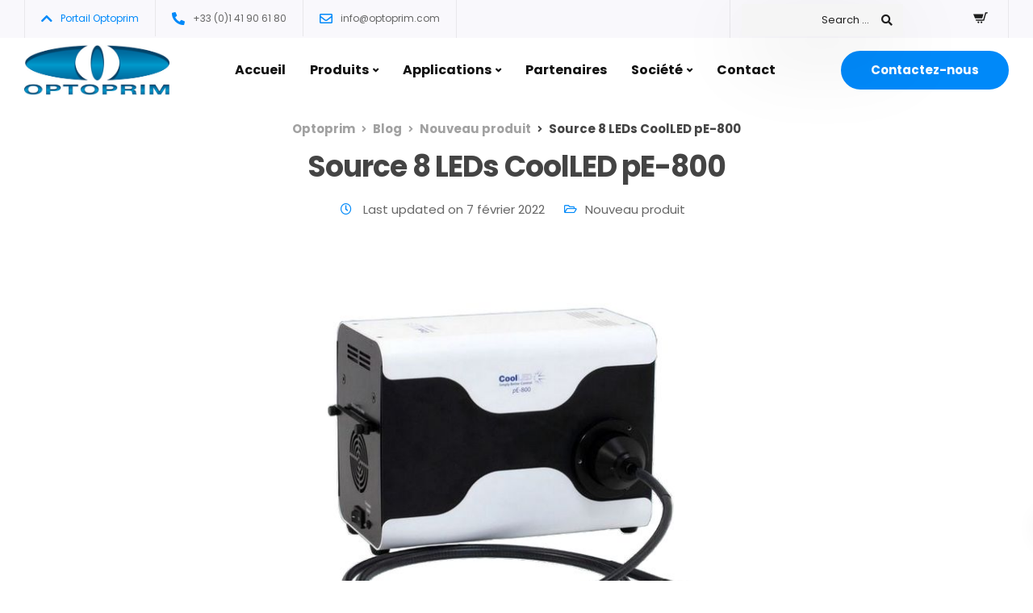

--- FILE ---
content_type: text/css
request_url: https://optoprim-microscopie.com/wp-content/themes/ekko-child/style.css?ver=877
body_size: 3535
content:
/*
Theme Name: Ekko Child
Template: ekko
Theme URI: http://www.ekko-wp.com
Author: Key-Design
Author URI: http://themeforest.net/user/Key-Design
Description: Flexible Multi-Purpose Responsive WordPress Theme
Version: 1.0
Tags: one-column, two-columns, three-columns, four-columns, left-sidebar, right-sidebar, custom-menu, featured-images, flexible-header, post-formats, sticky-post, translation-ready


/* Global */
.displayNone{
  display: none;
}

/* QUICKFIX */
.loading-effect.fade-in {
  opacity: 1 !important;
  transition: 0.7s opacity !important;
}

/* TOPBAR -------------------------------------------------------------------------------------------------------------------------------------------------- */
  body .topbar-opening-hours{
    padding-right: 20px !important;
  }
  body .topbar-email a{
    padding-right: 0 !important;
    margin-right: 0 !important;
  }
  body .topbar-search-container{
    opacity: 1;
    visibility: visible;
    background: none;
    padding: 0;
  }
  body .topbar-search-container .search-form .search-field{
    color:#222 !important;
    text-align: right;
    padding-right: 38px;
    height: 40px;
    line-height: 40px;
    border-radius: 0;
  }
  body .topbar-search-container .search-form .search-field::placeholder{
    color:#222 !important;
  }
  body .topbar-search-container .search-form .search-field:hover,
  body .topbar-search-container .search-form .search-field:focus{
    border-bottom:solid 2px #0089f9;
  }
  body .keydesign-cart ul.cart_list li a.kd_checkout_btn:hover{
    background-color: #fc9e1b !important;
    border-color: #fc9e1b !important;
    color:#fff !important;
  }
  .fa.toggle-search {
   /*z-index: 0 !important;*/
   margin-bottom: 5px;
  }
  .topbar-search-container {
    box-shadow: 0 25px 98px 0 rgba(0,0,0,0.1);
    position: relative !important;
    background-color: #fff;
    padding: 10px;
    border-radius: 3px;
    z-index: 10;
    right: 0;
    top: 0;
    padding-top: 36px;
    opacity: 0;
    visibility: hidden;
    -webkit-transition: 0.25s ease-in-out;
    -moz-transition: 0.25s ease-in-out;
    -o-transition: 0.25s ease-in-out;
    transition: 0.25s ease-in-out;
  }
  /* Extra Content - Cart Whishlist etc */
  body .tb-border-design .topbar-extra-content{
    padding-left: 14px;
    padding-right: 20px;
  }
  body .tb-border-design .topbar-extra-content .topbar-lang-switcher{
    display: none !important
  }
  .topbar-phone, .topbar-email, .topbar-opening-hours {
    font-size: 12px !important;
  }

/* ----------------------------------------------------------------------------------------------------------------------------------------------------------------- */
/* HEADER ------------------------------------------------------------------------------------------------------------------------------------------------- */
/* ----------------------------------------------------------------------------------------------------------------------------------------------------------------- */
  /* Menu principal */
  #main-menu .navbar-nav .menu-item a{
    color:#121212 !important;
    font-size: 16px;
  }
  #main-menu .navbar-nav .menu-item .dropdown-menu a{
    font-size: 15px;
    font-weight: 500;
  }
  #main-menu .navbar-nav .menu-item .dropdown-menu .dropdown-menu li,
  #main-menu .navbar-nav .menu-item .dropdown-menu .dropdown-menu li a{
    font-family: 'Poppins';
    font-size: 14px;
    font-weight: 400;
  }
  /* panier */
  body .keydesign-cart ul.cart_list li a.kd_checkout_btn,
  body .keydesign-cart ul.cart_list li a.kd_cart_btn{
    width: calc(50% - 10px);
  }


/* ----------------------------------------------------------------------------------------------------------------------------------------------------------------- */
/* FOOTER ------------------------------------------------------------------------------------------------------------------------------------------------- */
/* ----------------------------------------------------------------------------------------------------------------------------------------------------------------- */
  #footer .footer-bar .footer-socials-bar{
    display: none
  }
  #footer .footer-bar .footer-nav-menu{
    float: none;
    width: 100%;
    text-align: center;
  }





/* ----------------------------------------------------------------------------------------------------------------------------------------------------------------- */
/* Global ------------------------------------------------------------------------------------------------------------------------------------------------- */
/* ----------------------------------------------------------------------------------------------------------------------------------------------------------------- */
  /* Headers */
    .woocommerce-page .blog-header.entry-header,
    .woocommerce-page .blog-header.entry-header.with-topbar{
      padding-bottom: 60px;
    }
  /* Wraps */
    .container{
      min-width: 0;
    }
  /* Titre style bouton bleu */
    .op_titre_bloc_bleu p,
    body.single-product .upsells.products > h2,
    body.single-product .related.products > h2{
      display: inline-block;
      color: #fff;
      font-weight: 600;
      background-color: #0089f9;
      padding: 8px 36px 7px;
      height: auto;
      width: auto;
      border-radius: 7px;
    }
  /* Woocommerce messages */
    body .woocommerce-error,
    body .woocommerce-info,
    body .woocommerce-message {
      margin: 15px 0 10px!important;
    }
    .mb0{ margin-bottom:0px; }
    .mb10{margin-bottom:10px;}
    .mb20{margin-bottom:20px;}
    .mb30{margin-bottom:30px;}
    .mb40{margin-bottom:40px;}
    .mb50{margin-bottom:50px;}
    .mb60{margin-bottom:60px;}
    .mb70{margin-bottom:70px;}
    .mb80{margin-bottom:80px;}
    .mb90{margin-bottom:90px;}
    .w100{width:100%;}
    .tac{text-align:center}



/* ----------------------------------------------------------------------------------------------------------------------------------------------------------------- */
/* Shop page ------------------------------------------------------------------------------------------------------------------------------------------------- */
/* ----------------------------------------------------------------------------------------------------------------------------------------------------------------- */
  body.woocommerce ul.products li.product a img{
    width: auto;
    height: 200px;
    margin: 0 auto;
  }
  ul.products li.product .add_to_cart_button,
  .post-type-archive-product ul.products li.product .tinvwl_add_to_wishlist_button{
    bottom: 21px !important;
    left: 30px !important;
    right: auto !important;
    text-align: left !important;
  }
  ul.products li.product .tinvwl_add_to_wishlist_button{
    position: absolute;
    border: none;
    width: auto;
    padding: 0!important;
    text-align: left;
    margin: 0;
    line-height: 1;
    min-width: auto;
    font-weight: 600;
    font-size: inherit;
    min-height: auto;
    height: auto;
    -webkit-transition-duration: 250ms!important;
    transition-duration: 250ms!important;
    -webkit-transition-timing-function: cubic-bezier(0.7,.050,.55,.9)!important;
    transition-timing-function: cubic-bezier(0.7,.050,.55,.9)!important;
    opacity: 0;
    margin: 0;
    /* Quickfix */
    position: absolute;
    bottom: 16px;
  }
  ul.products li.product:hover .tinvwl_add_to_wishlist_button{
    opacity: 1;
    -webkit-transform: translateY(0px);
    -ms-transform: translateY(0px);
    transform: translateY(0px);
    background: none;
    border: none;
    box-shadow: none;
  }
  ul.products li.product .categories{
    display: none;
  }





/* ----------------------------------------------------------------------------------------------------------------------------------------------------------------- */
/* Mon Compte ------------------------------------------------------------------------------------------------------------------------------------------------- */
/* ----------------------------------------------------------------------------------------------------------------------------------------------------------------- */
  /* .woocommerce-checkout #main #single-page, */
  .woocommerce-account #main #single-page,
  .woocommerce-cart #main #single-page{
    padding-top: 20px !important;
  }
  .woocommerce-account .woocommerce-MyAccount-navigation{
    width: 25%;
  }
  .woocommerce-account .woocommerce-MyAccount-content{
    width: 71%;
  }





/* ----------------------------------------------------------------------------------------------------------------------------------------------------------------- */
/* Whishlist ------------------------------------------------------------------------------------------------------------------------------------------------- */
/* ----------------------------------------------------------------------------------------------------------------------------------------------------------------- */
  /* Zonning */
    .tinv-wishlist{
      margin-bottom: 70px;
    }
    .tinv-wishlist .tinvwl-table-manage-list{
      margin-bottom: 45px;
    }
  /* Hide Header (title & shop link) */
    .tinv-wishlist.woocommerce .tinv-header,
    .tinv-wishlist.woocommerce .return-to-shop{
      display: none
    }
  /* Tableau */
    .tinv-wishlist .product-price,
    .tinv-wishlist .product-action,
    .tinv-wishlist .product-cb,
    .tinv-wishlist .product-stock,
    .tinv-wishlist #tinvwl_product_actions,
    .tinv-wishlist .tinvwl-input-group-btn,
    .tinv-wishlist .tinvwl-to-right .tinvwl-button:nth-child(n+2),
    .tinv-wishlist.woocommerce > .navigation-button{
      display: none;
    }
    .tinv-wishlist .product-remove .ftinvwl{
      line-height: 27px;
    }
    .tinv-wishlist table th,
    .tinv-wishlist table td{
      border: 1px solid #e6e6e6 !important;
    }
  /* Bouton recherche */
    .tinv-wishlist.woocommerce .navigation-button li:not(:last-child){
      display: none
    }
  /* Quantity */
    .tinv-wishlist.woocommerce .quantity .qty{
      padding: 0 0px 0 24px;
    }
  /* Tfoot actions */
    .tinv-wishlist.woocommerce tfoot .tinvwl-to-right{
      float: right;
      width:100%;
    }
  /* Update whishlist */
    .tinv-wishlist.woocommerce tfoot .tinvwl-to-right .tinvwl-button{
      color: #0089f9 !important;
      background: transparent !important;
      border:0 !important;
      font-size: 13px;
    }
    .tinvwl_added_to_wishlist .tinv-modal-inner .tinvwl-buttons-group button{
      padding-bottom: 4px;
    }
  /* Share */
    .tinv-wishlist.woocommerce .social-buttons{
      position: relative;
      float: left;
      padding:5px 38px 6px 20px;
      border-radius: 50px;
      border: solid 1px #0089f9;
      margin-top: -9px;
    }
    .tinv-wishlist.woocommerce .social-buttons span{
      color: #0089f9;
      line-height: 20px;
      margin-right: 7px;
      position: relative;
      top:-2px;
    }
    .tinv-wishlist.woocommerce .social-buttons a,
    .tinv-wishlist.woocommerce .social-buttons a i{
      color: #0089f9;
      height: auto !important;
      line-height: 37px !important;
    }
    .tinv-wishlist.woocommerce .social-buttons a{
      position: absolute;
      left: 0;
      top: 50%;
      transform: translateY(-50%);
      width: 100% !important;
      border-radius: 0;
    }
    .tinv-wishlist.woocommerce .social-buttons a i{
      position: relative;
      right: -40px;
    }
    .tinv-wishlist.woocommerce .social-buttons:hover{
      border-color:#fc9e1b !important;
      box-shadow: 0 20px 38px rgba(0, 0, 0, 0.16)!important;
      transition: 0.2s !important;
      transition-property: all !important;
      transition-duration: 0.2s !important;
      transition-timing-function: ease !important;
      transition-delay: 0s !important;
    }
    .tinv-wishlist.woocommerce .social-buttons:hover *{
      color:#fc9e1b !important;
    }
  /* Devis */
    .tinv-wishlist .tinvwl-estimate-wrap{
      float: right;
      margin-right:0 !important;
    }
    .tinv-wishlist .tinvwl-estimate-wrap a,
    .tinv-wishlist .tinv-modal.estimate-dialogbox button{
      margin-right:0 !important;
      padding: 10px 20px;
      border-radius: 50px;
      font-weight: bold;
      transition: all 0.4s;
      color:#fff !important;
      border:solid 1px #fc9e1b !important;
      background-color:#fc9e1b !important;
    }
    .tinv-wishlist .tinvwl-estimate-wrap a:hover,
    .tinv-wishlist .tinv-modal.estimate-dialogbox button:hover{
      border-color:#fc9e1b !important;
      color:#fc9e1b !important;
      background-color:transparent !important;
      /* border-color:#0089f9 !important;
      background-color:#0089f9 !important; */
      box-shadow: 0 20px 38px rgba(0, 0, 0, 0.16)!important;
      transition: 0.2s !important;
      transition-property: all !important;
      transition-duration: 0.2s !important;
      transition-timing-function: ease !important;
      transition-delay: 0s !important;
    }
  /* Popup demande devis */
    .tinv-wishlist .tinv-modal.estimate-dialogbox h2{
      font-size: 16px;
      max-width: 640px;
      margin: 0 auto 30px;
    }
    .tinv-wishlist .tinv-modal.estimate-dialogbox textarea{
      width: 100%;
      height: 90px;
      margin-bottom:10px;
      padding: 5px 10px;
    }
    .tinv-wishlist .tinv-modal.estimate-dialogbox textarea:focus{
      outline:none;
    }



/* ----------------------------------------------------------------------------------------------------------------------------------------------------------------- */
/* Panier ------------------------------------------------------------------------------------------------------------------------------------------------- */
/* ----------------------------------------------------------------------------------------------------------------------------------------------------------------- */
  .woocommerce-cart-form .tinv-wishlist,
  .woocommerce-cart-form .tinvwl_cart_to_wishlist_button,
  .woocommerce-cart-form .tinvwl_all_cart_to_wishlist_button{
    display: none !important;
  }
  .woocommerce-cart #main #single-page{
    padding-top: 7px !important;
  }
  .woocommerce-cart .woocommerce .cart-empty{
    background:transparent !important;
  }
  .woocommerce-cart .wc-backward{
    display: none !important;
  }


/* ----------------------------------------------------------------------------------------------------------------------------------------------------------------- */
/* Checkout ------------------------------------------------------------------------------------------------------------------------------------------------- */
/* ----------------------------------------------------------------------------------------------------------------------------------------------------------------- */
  .woocommerce-checkout #main .button.wc-backward{
    color: #0089f9;
    text-align: center;
    height: auto !important;
    line-height: 37px !important;
    background:transparent !important;
    padding: 5px 23px 6px;
    border-radius: 50px;
    border: solid 1px #0089f9;
  }
  .woocommerce-checkout #main .button.wc-backward:hover {
    color: #fc9e1b;
    border-color: #fc9e1b !important;
    box-shadow: 0 20px 38px rgba(0, 0, 0, 0.16)!important;
    transition: 0.2s !important;
    transition-property: all !important;
    transition-duration: 0.2s !important;
    transition-timing-function: ease !important;
    transition-delay: 0s !important;
  }


/* ----------------------------------------------------------------------------------------------------------------------------------------------------------------- */
/* Page de recherche ------------------------------------------------------------------------------------------------------------------------------------------------- */
/* ----------------------------------------------------------------------------------------------------------------------------------------------------------------- */
  body.search-results .blog-page-heading.blog-title-center *{
    color: #fff;
  }

/* ----------------------------------------------------------------------------------------------------------------------------------------------------------------- */
/* Applications ------------------------------------------------------------------------------------------------------------------------------------------------- */
/* ----------------------------------------------------------------------------------------------------------------------------------------------------------------- */
  .wpb-js-composer #single-page .single-page-content .vc_row {
      height: fit-content;
  }

/* ----------------------------------------------------------------------------------------------------------------------------------------------------------------- */
/* Page article ------------------------------------------------------------------------------------------------------------------------------------------------- */
/* ----------------------------------------------------------------------------------------------------------------------------------------------------------------- */
  .single .blog-single-header-wrapper .entry-meta .author{
    display: none
  }







/* ----------------------------------------------------------------------------------------------------------------------------------------------------------------- */
/* Quickfix ------------------------------------------------------------------------------------------------------------------------------------------------- */
/* ----------------------------------------------------------------------------------------------------------------------------------------------------------------- */
  body .entry-header {
    padding-top: 138px !important;
    margin-bottom: 30px;
  }
  .key-icon-box.icon-left.icon-default .tt-iconbox-customimg{
    margin-top: 8px !important;
  }
  .op_para1 p{
    margin-bottom: 20px;
  }
  .op_para1 p a{
    font-weight: bold;
  }
  /* Page Product list */
    body.post-type-archive-product .entry-header{
      padding-bottom: 8vh !important;
      margin-bottom: 40px;
    }
    body.post-type-archive-product .entry-header .section-heading{
      padding-top: 2vh;
    }
    body.post-type-archive-product .entry-header .page-description{ display:none !important; }
    body.post-type-archive-product .woocommerce-page-builder-template .vc_row{
      min-width: 0;
      padding:0 15px;
      margin:0 auto !important;
      position: relative;
    }
    @media (min-width: 960px){ body.post-type-archive-product .woocommerce-page-builder-template .vc_row{width:750px;} }
    @media (min-width: 992px){ body.post-type-archive-product .woocommerce-page-builder-template .vc_row{width:970px;} }
    @media (min-width: 1270px){ body.post-type-archive-product .woocommerce-page-builder-template .vc_row{width:1240px;} }
  /* ARCHIVE CATEGORIES products */
    body.archive.tax-product_cat .entry-header,
    body.page-template-search .entry-header,
    body.page-template-search-sets .entry-header{
      background: url("/wp-content/uploads/2020/09/partenaires-optoprim.jpg") center no-repeat;
      background-size: cover;
      padding-bottom:60px;
    }
    body.archive.tax-product_cat .entry-header *,
    body.archive.tax-product_cat .entry-header .section-heading,
    body.page-template-search .entry-header *,
    body.page-template-search-sets .entry-header *{
      color: #ffffff
    }



  /* Page Produit */
    body.single-product{
      padding-top: 125px;
    }
    body.single-product #product-content{
      padding-top: 0;
    }
    body.single-product .product-inner-content{
      padding-top: 50px;
    }
    body.single-product .entry-header{
      display: none;
    }


/*  */




















/*======= 3. BUTTONS STYLES  =======*/
.btn_style_1 {
  border-radius: 6px;
  text-shadow: 1px 1px 1px rgba(0, 0, 0, 0.14);
  box-shadow: 0 2px 4px -1px rgba(0, 0, 0, 0.2);
  border: solid 1px #bfbfbf26;
  padding: 9px 22px 7px;
  font-size: 11px;
  line-height: 12px;
  outline: none !important;
  background: #f2f2f2;
  background: -moz-linear-gradient(-45deg, #f2f2f2 0%, #dddddd 50%, #ffffff 51%, #ffffff 71%, #f6f8fb 100%);
  background: -webkit-linear-gradient(-45deg, #f2f2f2 0%,#dddddd 50%,#ffffff 51%,#ffffff 71%,#f6f8fb 100%);
  background: linear-gradient(135deg, #f2f2f2 0%,#dddddd 50%,#ffffff 51%,#ffffff 71%,#f6f8fb 100%);
  filter: progid:DXImageTransform.Microsoft.gradient( startColorstr='#f2f2f2', endColorstr='#f6f8fb',GradientType=1 );
  color: #3f345f !important;
  background-size: 400% 400%;
}
.btn_style_1:hover{
  -webkit-animation: AnimationName 1s ease;
  -moz-animation: AnimationName 1s ease;
  animation: AnimationName 1s ease;
  -webkit-animation: AnimationName 1s ease;
  -moz-animation: AnimationName 1s ease;
  animation: AnimationName 1s ease;
  animation-iteration-count: 1;
  animation-fill-mode: forwards;
}
@-webkit-keyframes AnimationName {
    0%{
        background-position:0% 31%
    }
    100%{
        background-position:100% 70%
    }
}
@-moz-keyframes AnimationName {
    0%{
        background-position:0% 31%
    }
    100%{
        background-position:100% 70%
    }
}
@keyframes AnimationName {
    0%{
        background-position:0% 31%
    }
    100%{
        background-position:100% 70%
    }
}





/* ----------------------------------------------------------------------------------------------------------------------------------------------------------------- */
/* Responsive ------------------------------------------------------------------------------------------------------------------------------------------------- */
/* ----------------------------------------------------------------------------------------------------------------------------------------------------------------- */
@media (max-width: 991px){
  body .container{
    width: 100%;
    padding-left: 15px;
    padding-right: 15px;
  }
}
@media (max-width: 959px){
  /* Global */
    body,
    #primary{
      padding-top: 0!important;
    }
    body .entry-header {
      padding-top: 45px !important;
      padding-bottom: 45px !important;
    }
    .container .vc_row-has-padding-top {
      padding-top: 30px!important;
    }
  /* PRODUCT SINGLE, TEMPLATE */
    .product-template-default .entete .vc_row.wpb_row .vc_column-inner{
      padding-top: 5px!important;
      padding-bottom: 5px!important;
    }
    .product-template-default .entete .middle .vc_col-sm-1 {
      width: 10% !important;
    }
    .product-template-default .entete .middle .vc_col-sm-11{
      width: 89% !important;
    }
    .product-template-default .table .vc_row.vc_row-flex .vc_column-inner .wpb_text_column{
      padding: 5px 15px 0 !important;
    }

}
@media (max-width: 850px){
  #search .content .filter{
    width: 48% !important;
    margin: 0 0.5% 11px 0.5% !important;
  }
}
@media (max-width: 500px){
  #search .content .filter{
    width: 100% !important;
    margin: 0 0 11px 0 !important;
  }
}


--- FILE ---
content_type: text/css
request_url: https://optoprim-microscopie.com/wp-content/themes/ekko-child/css/quick-fix.css?ver=128
body_size: 971
content:
#single-page .bbp-login-form .user-submit, .bbpress #user-submit, .gform_wrapper .gform_footer input.button, .gform_wrapper .gform_footer input[type=submit], input[type="button"].ninja-forms-field, .modal-content-inner .wpcf7-submit:hover, .searchform #searchsubmit, #kd-slider, .kd-contact-form.light_background .wpcf7 .wpcf7-submit, .footer-newsletter-form .wpcf7 .wpcf7-submit, .kd_progressbarfill, .phone-wrapper, .wpb_wrapper #loginform .button, .woocommerce input.button, .email-wrapper, .woocommerce ul.products li.product .added_to_cart:hover, .footer-business-info.footer-socials a:hover, .parallax.with-overlay:after, .content-area .vc_grid-filter>.vc_grid-filter-item span:after, .tt_button.tt_secondary_button:hover, .pricing-table .tt_button:hover, .modal-content-inner .wpcf7-not-valid-tip, .kd-side-panel .wpcf7-not-valid-tip, .tt_button.second-style:hover, .pricing-table.active .tt_button, #customizer .screenshot a, .heading-separator, .blog-header-form .wpcf7-not-valid-tip, .section .wpcf7-not-valid-tip, .port-prev.tt_button:hover, .port-next.tt_button:hover, .owl-buttons div:hover, .row .vc_toggle_default .vc_toggle_icon, .row .vc_toggle_default .vc_toggle_icon::after, .row .vc_toggle_default .vc_toggle_icon::before, .woocommerce #respond input#submit, .woocommerce a.button, .upper-footer .modal-menu-item:hover, .contact-map-container .toggle-map, .portfolio-item .portfolio-content, .tt_button, .owl-dot span, .woocommerce a.remove:hover, .pricing .secondary-button.secondary-button-inverse:hover, .with-overlay .parallax-overlay, .secondary-button.secondary-button-inverse:hover, .secondary-button, #kd-slider .bullet-bar.tparrows, .primary-button.button-inverse, #posts-content .post input[type="submit"], .btn-xl, .with-overlay, .vc_grid-item-mini .vc_gitem-zone .vc_btn3.vc_btn3-style-custom:hover, .woocommerce .price_slider_wrapper .ui-slider-horizontal .ui-slider-range, .separator, .woocommerce button.button, .cb-container.cb_main_color:hover, .keydesign-cart .buttons .btn:hover, .woocommerce .keydesign-cart .buttons .btn:hover, .woocommerce ul.products li.product .button:hover, #single-page #comments input[type="submit"]:hover, .contact-map-container .toggle-map:hover, .wpcf7 .wpcf7-submit:hover, .owl-dot span, .features-tabs .tab.active, .pricing-table.DetailedStyle.active .pricing-title .pricing-title-content, .content-area .vc_grid .vc-gitem-zone-height-mode-auto.vc_gitem-zone.vc_gitem-zone-a:before, .row .vc_toggle_simple .vc_toggle_title:hover .vc_toggle_icon::after, .row .vc_toggle_simple .vc_toggle_title:hover .vc_toggle_icon::before, .wpcf7 .wpcf7-submit, .navigation.pagination .next:hover, #single-page .vc_col-sm-3 .wpcf7 .wpcf7-submit, .spinner:before, .fa.toggle-map-info:hover, .content-area .vc_grid .vc_gitem-zone-c .vc_general:hover, .content-area .vc_grid-item-mini .vc_gitem-animate-fadeIn .vc_gitem-zone.vc_gitem-zone-a:before, .keydesign-cart .badge, .tags a:after, .tagcloud a:after, div.wpcf7 .wpcf7-form .ajax-loader, #bbp_search_submit, #commentform #submit, footer.underline-effect .navbar-footer li a:after, footer.underline-effect .footer_widget .menu li a:after, #main-menu.underline-effect .navbar-nav .mega-menu .dropdown-menu .menu-item a:after, #main-menu.underline-effect .navbar-nav .menu-item .dropdown-menu .menu-item a:after, .kd-process-steps.process-checkbox-template .pss-step-number span:before, .kd-process-steps.process-checkbox-template .pss-step-number:before, .kd-process-steps.process-checkbox-template .pss-item:before, .blog-page-numbers li.active a, .woocommerce nav.woocommerce-pagination ul li span.current, .woocommerce span.onsale, .team-member.design-classic .kd-team-contact .kd-team-email:before, .team-member.design-classic .kd-team-contact .kd-team-phone:before, .team-member.design-creative .team-image:before, .team-member.design-creative .team-content-hover:before, .testimonials.slider.with-image .tt-content .tt-container, .ib-hover-2.key-icon-box:hover .ib-wrapper, #main-menu.background-dropdown-effect .navbar-nav .menu-item-has-children .dropdown-menu a:hover, .team-member.design-classic .team-socials a:after, .woocommerce .price_slider_wrapper .ui-slider .ui-slider-handle, .navigation.pagination .prev:hover, .kd-panel-phone:after, .kd-panel-email:after, .kd-panel-social-list .redux-social-media-list a:after, footer.underline-effect .footer_widget ul li.cat-item a:after, .play-btn-primary-color .play-video, .wp-block-button__link{
  color:#fff;
}


--- FILE ---
content_type: text/css
request_url: https://optoprim-microscopie.com/wp-content/themes/ekko-child/css/responsive.css?ver=770
body_size: 769
content:
@media (max-width: 959px){
  /* Header Produit ----------------------------------- */
    body.single-product .op_header_product .vc_row.wpb_row .vc_column-inner{
      padding:0 15px !important;
    }
    body.single-product .op_header_product .vc_row.wpb_row{
      padding-left: 0 !important;
      padding-right: 0 !important;
    }
    body.single-product .op_header_product .vc_row.wpb_row,
    body.single-product .op_header_product .vc_row.wpb_row .vc_col-sm-12 .vc_column-inner{
      padding-left: 0 !important;
      padding-right: 0 !important;
    }
    body.single-product .op_header_product .vc_row.wpb_row .vc_col-sm-1 .vc_column-inner{
      padding-left: 0 !important;
    }
    body.single-product .op_header_product .vc_row.wpb_row .vc_col-sm-11 .vc_column-inner{
      padding-right: 0 !important;
    }
  /* Tableau spec ----------------------------------- */
    body.single-product .table_product .vc_row.wpb_row{
      padding-left: 0 !important;
      padding-right: 0 !important;
    }
  /* Applications ----------------------------------- */
    #op_wrap_applications .title_btn .vc_column-inner{
      padding-bottom: 0 !important;
    }
    #op_wrap_applications #op_applications .vc_column-inner{
      padding-top:2px !important;
      padding-bottom:2px !important;
    }
    #op_wrap_applications #op_applications .wpb_column .vc_col-sm-1\/5{
      width: 25%;
      margin-bottom: 30px;
    }
}
@media (max-width: 850px){
  /* TABLEAU SPEC ---------------------------------------- */
    body.single-product .table_product.table_product_responsive .wpb_column{
      float:left !important;
    }
    body.single-product .table_product.table_product_responsive .wpb_row:not(.hlignelibelles) .wpb_column .vc_column-inner{
      padding:15px 15px !important
    }
    body.single-product .table_product.table_product_responsive:not(.table_product_mobile) .op_col_cta{
      display: none !important;
    }
    body.single-product .table_product.table_product_responsive .vc_col-sm-3{
      width: 100% !important
    }
    body.single-product .table_product.table_product_responsive .vc_col-sm-3{
      width: 43% !important
    }
    body.single-product .table_product.table_product_responsive .vc_col-sm-2{
      width: 20% !important
    }
    body.single-product .table_product.table_product_responsive .vc_col-sm-1{
      width: 17% !important
    }
  /* POINTS FORTS  ---------------------------------------- */
    #op_points_forts{
      padding-bottom: 20px !important;
    }
    #op_points_forts .title_btn .vc_column-inner{
      padding-bottom:0px !important;
    }
    #op_points_forts .points_forts .vc_column-inner,
    #op_points_forts .points_forts .vc_column-inner .type-repeater{
      padding-top: 0px !important;
      padding-bottom:0px !important;
    }
}
@media (max-width: 767px){
  /* PRODUCT CONTENT ---------------------------------------- */
    #op_product_content{
      padding-top:3px;
    }
    #op_product_content .wpb_column.vc_col-sm-3,
    #op_product_content .wpb_column.vc_col-sm-3 .vc_column-inner{
      max-width: 200px;
      padding: 0 !important;
    }
    #op_product_content .wpb_column.vc_col-sm-3 .woocommerce-product-gallery{
      margin-top: 15px !important;
      margin-bottom: 0px !important;
    }
  /* APPLICATIONS ---------------------------------------- */
    #op_wrap_applications #op_applications .wpb_column .vc_column_container{
      display:inline-block;
      width: 32%;
      vertical-align: top;
    }
}
@media (max-width: 700px){
  /* POINTS FORTS ------------------------------------------------------- */
    #op_points_forts .points_forts .reapeater-row p{
      font-size: 14px;
      line-height: 19px;
    }
  /* TABLEAU SPECS ------------------------------------------------------- */
    #prod_main_tab{
      padding-top: 10px !important;
    }
    #prod_main_tab .variations .cart{
      display: none
    }
    #prod_main_tab .variations .ref{
      width: 1% !important;
      white-space: nowrap !important;
    }
    body.single-product .cta_cart_action{
      display: inline-block;
      float: right;
      margin-top: 15px;
    }
}
@media (max-width: 650px){
  /* TABLEAU SPEC ---------------------------------------- */
    body.single-product .table_product.table_product_responsive .wpb_column .vc_col-sm-2{
      width:40% !important;
    }
    body.single-product .table_product.table_product_responsive .wpb_column .vc_col-sm-3{
      width:60% !important;
    }
    /* second tableau */
    body.single-product .table_product.table_product_mobile{
      display: block;
      padding-top: 10px !important;
    }
    body.single-product .table_product.table_product_responsive:not(.table_product_mobile) .wpb_column .wpb_column:nth-child(n+3){
      display:none !important;
    }
    body.single-product .table_product.table_product_mobile .wpb_column .vc_col-sm-2{
      width:33% !important;
    }
    body.single-product .table_product.table_product_mobile .vc_col-sm-4,
    body.single-product .table_product.table_product_mobile .op_col_cta{
      width:50% !important;
    }
    body.single-product .table_product.table_product_mobile .op_col_cta{
      background:#efefef !important
    }
    body.single-product .table_product.table_product_mobile .dtwpb-price{
      margin-bottom: 0!important;
    }
    #op_product_content{
      padding-top:10px;
    }
}
@media (max-width: 580px){
  /* GLOBAL BUTTONS -------------------------------- */
    .op_titre_bloc_bleu p{
      font-size: 13px;
      line-height: 12px;
      padding: 13px 30px 11px;
    }
  /* TABLEAU SPEC -------------------------------- */
    body.single-product .table_product.table_product_mobile .wpb_column .wpb_column{
      width:50% !important
    }
    body.single-product .table_product.table_product_mobile .wpb_column .wpb_column.vc_col-sm-4,
    body.single-product .table_product.table_product_mobile .wpb_column .wpb_column.op_col_cta{
      width:100% !important;
    }
    body.single-product .table_product.table_product_mobile .op_col_cta{
      background:transparent !important
    }
  /* POINTS FORTS -------------------------------- */
    #op_points_forts{
      padding-top: 20px !important;
    }
    #op_specs .vc_row,
    #op_specs .dtwpb-woocommerce-product-description,
    #op_points_forts .vc_row,
    #op_wrap_applications .vc_row{
      padding-left:0 !important;
      padding-right:0 !important;
    }
    #op_points_forts .points_forts .reapeater-row {
      display: inline-block;
      width: 49.8%;
    }
    #op_points_forts .points_forts .reapeater-row .reapeter-column{
      padding:0 0 5px !important;
    }
    #op_points_forts .points_forts .reapeater-row .reapeter-column p{
      margin-bottom: 2px;
    }
  /* APPLICATIONS -------------------------------- */
    #op_wrap_applications #op_applications .wpb_column .vc_column_container{
      width: 49%;
    }
    #op_wrap_applications #op_applications .wpb_column .vc_column_container .team-subtitle{
      display: none
    }
}
@media (max-width: 400px){
  /* PRODUCT CONTENT ---------------------------------------- */
    #op_product_content .wpb_column.vc_col-sm-3,
    #op_product_content .wpb_column.vc_col-sm-3 .vc_column-inner{
      max-width: none;
    }
  /* POINTS FORTS -------------------------------- */
    #op_points_forts .points_forts .reapeater-row .reapeter-column img{
      max-height:70px;
    }
  /* APPLICATIONS -------------------------------- */
    #op_wrap_applications #op_applications .wpb_column .vc_column_container .team-member.design-classic{
      padding: 0 3px 10px !important;
    }
    #op_wrap_applications #op_applications .wpb_column .vc_column_container h5{
      min-height: 32px !important;
    }
}


--- FILE ---
content_type: application/x-javascript
request_url: https://optoprim-microscopie.com/wp-content/plugins/ti-woocommerce-wishlist-premium/assets/js/public.min.js?ver=1.40.1
body_size: 6207
content:
/**
 * TI WooCommerce Wishlist Plugin Premium - More than just a Wishlist for WooCommerce, a powerful marketing & analytics tool.
 * @version 1.40.1
 * @link https://templateinvaders.com/product/ti-woocommerce-wishlist-wordpress-plugin/
 */
"use strict";function _typeof(t){return(_typeof="function"==typeof Symbol&&"symbol"==typeof Symbol.iterator?function(t){return typeof t}:function(t){return t&&"function"==typeof Symbol&&t.constructor===Symbol&&t!==Symbol.prototype?"symbol":typeof t})(t)}function showTooltip(t,i){t.setAttribute("class","social social-clipboard tooltipped tooltipped-s"),t.setAttribute("aria-label",i)}function clearTooltip(t){t.currentTarget.setAttribute("class","social social-clipboard "),t.currentTarget.removeAttribute("aria-label")}!function(d){tinvwl_add_to_wishlist.new_lists={},d.fn.tinvwl_to_wishlist=function(t){var i={api_url:window.location.href.split("?")[0],text_create:window.tinvwl_add_to_wishlist.text_create,text_already_in:window.tinvwl_add_to_wishlist.text_already_in,class:{dialogbox:".tinvwl_add_to_select_wishlist",select:".tinvwl_wishlist",newtitle:".tinvwl_new_input",dialogbutton:".tinvwl_button_add"},redirectTimer:null,onPrepareList:function(){},onGetDialogBox:function(){},onPrepareDialogBox:function(){d("body > .tinv-wishlist").length||d("body").append(d("<div>").addClass("tinv-wishlist")),d(this).appendTo("body > .tinv-wishlist")},onCreateWishList:function(t){d(this).append(d("<option>").html(t.title).val(t.ID))},onSelectWishList:function(){var n=d(this);d.each(tinvwl_add_to_wishlist.new_lists,function(t,i){0<n.find("option[value='"+t+"']").length||n.find("option:last").before(d("<option>").html(i).val(t))});var t=n.find("option:not(:first):not(:last)");if(1<t.length){var o=t.map(function(t,i){return{t:d(i).text(),v:i.value}}).get();o.sort(function(t,i){return t.t>i.t?1:t.t<i.t?-1:0}),t.each(function(t,i){i.value=o[t].v,d(i).text(o[t].t)})}},onDialogShow:function(t){d(this).addClass("tinv-modal-open"),n("body > .tinv-wishlist"),d(t).removeClass("ftinvwl-pulse")},onDialogHide:function(t){d(this).removeClass("tinv-modal-open"),d(t).removeClass("ftinvwl-pulse")},onInited:function(){},onClick:function(){if(d(this).is(".disabled-add-wishlist"))return!1;d(this).is(".ftinvwl-animated")&&d(this).addClass("ftinvwl-pulse"),this.tinvwl_dialog?this.tinvwl_dialog.show_list.call(this):e.onActionProduct.call(this)},onPrepareDataAction:function(t,i){d("body").trigger("tinvwl_wishlist_button_clicked",[t,i])},filterProductAlreadyIn:function(t){t=t||[];var o={};return d("form.cart[method=post], .woocommerce-variation-add-to-cart, form.vtajaxform[method=post]").find("input, select").each(function(){var t=d(this).attr("name"),i=d(this).attr("type"),n=d(this).val();"checkbox"===i||"radio"===i?d(this).is(":checked")&&(o["form"+t]=n):o["form"+t]=n}),o=o.formvariation_id,t.filter(function(t){if("object"!==_typeof(t.in)||"string"!=typeof o)return t.in;var i=parseInt(o);return 0<=t.in.indexOf(i)})},onMultiProductAlreadyIn:function(t){t=t||[];t=e.onPrepareList.call(t)||t,t=e.filterProductAlreadyIn.call(this,t)||t,d(this).parent().parent().find(".already-in").remove();var n="";switch(t.length){case 0:break;default:n=d("<ul>");d.each(t,function(t,i){n.append(d("<li>").html(d("<a>").html(i.title).attr({href:i.url})).val(i.ID))})}n.length&&d(this).closest(".tinv-modal-inner").find("img").after(d("<div>").addClass("already-in").html(e.text_already_in+" ").append(n))},onAction:{redirect:function(t){e.redirectTimer&&clearTimeout(e.redirectTimer),e.redirectTimer=window.setTimeout(function(){window.location.href=t},4e3)},force_redirect:function(t){window.location.href=t},updatepage:function(t){var i=".tinvwl_added_to_wishlist .tinv-close-modal, .tinvwl_added_to_wishlist .tinvwl_button_close, .tinvwl_added_to_wishlist .tinv-overlay";t?d("body > .tinv-wishlist").on("click",i,function(t){window.location.reload()}):d("body > .tinv-wishlist").off("click",i)},wishlists:function(t){},msg:function(t){if(!t)return!1;var i=d(t).eq(0);d("body > .tinv-wishlist").length||d("body").append(d("<div>").addClass("tinv-wishlist")),d("body > .tinv-wishlist").append(i),n("body > .tinv-wishlist"),i.on("click",".tinv-close-modal, .tinvwl_button_close, .tinv-overlay",function(t){t.preventDefault(),i.remove(),e.redirectTimer&&clearTimeout(e.redirectTimer)})},status:function(t){d("body").trigger("tinvwl_wishlist_added_status",[this,t])},removed:function(t){},make_remove:function(t){},wishlists_data:function(t){a(JSON.stringify(t))},wishlist_created:function(t){d.each(t,function(t,i){tinvwl_add_to_wishlist.new_lists[t]=i})}},onActionProduct:function(t,i){var r={form:{},tinv_wishlist_id:t||"",tinv_wishlist_name:i||"",product_type:d(this).attr("data-tinv-wl-producttype"),product_id:d(this).attr("data-tinv-wl-product")||0,product_variation:d(this).attr("data-tinv-wl-productvariation")||0,product_action:d(this).attr("data-tinv-wl-action")||"addto",redirect:window.location.href},n=this,o=[],c=new FormData;tinvwl_add_to_wishlist.wpml&&(r.lang=tinvwl_add_to_wishlist.wpml),d('form.cart[method=post][data-product_id="'+d(this).attr("data-tinv-wl-product")+'"], form.vtajaxform[method=post][data-product_id="'+d(this).attr("data-tinv-wl-product")+'"]').each(function(){o.push(d(this))}),o.length||(d(n).closest("form.cart[method=post], form.vtajaxform[method=post]").each(function(){o.push(d(this))}),o.length||o.push(d("form.cart[method=post]"))),d('.tinv-wraper[data-product_id="'+d(this).attr("data-tinv-wl-product")+'"]').each(function(){o.push(d(this))}),d.each(o,function(t,i){d(i).find("input:not(:disabled), select:not(:disabled), textarea:not(:disabled)").each(function(){var t=d(this).attr("name"),i=d(this).attr("type"),n=d(this).val(),o=10,e=function t(i,n){if("object"!==_typeof(n))return n;for(var o in void 0===i&&(i={}),n)if(""===o){var e=-1;for(e in i)e=e;i[e=parseInt(e)+1]=t(i[o],n[o])}else i[o]=t(i[o],n[o]);return i};if("button"!==i&&void 0!==t){for(;/^(.+)\[([^\[\]]*?)\]$/.test(t)&&0<o;){var s=t.match(/^(.+)\[([^\[\]]*?)\]$/);if(3===s.length){var l={};l[s[2]]=n,n=l}t=s[1],o--}if("file"===i){var a=d(this)[0].files;a&&c.append(t,a[0])}"checkbox"===i||"radio"===i?d(this).is(":checked")&&(n.length||"object"===_typeof(n)||(n=!0),r.form[t]=e(r.form[t],n)):r.form[t]=e(r.form[t],n)}})}),r=e.onPrepareDataAction.call(n,n,r)||r,d.each(r,function(n,t){"form"===n?d.each(t,function(t,i){"object"===_typeof(i)&&(i=JSON.stringify(i)),c.append(n+"["+t+"]",i)}):c.append(n,t)}),tinvwl_add_to_wishlist.multi_wishlists&&c.append("multi_wishlists",tinvwl_add_to_wishlist.multi_wishlists),d.ajax({url:e.api_url,method:"POST",contentType:!1,processData:!1,data:c}).done(function(t){if(e.onDialogHide.call(n.tinvwl_dialog,n),"object"===_typeof(t))for(var i in t)"function"==typeof e.onAction[i]&&e.onAction[i].call(n,t[i]);else"function"==typeof e.onAction.msg&&e.onAction.msg.call(n,t)})}},e=d.extend(!0,{},i,t);return d(this).each(function(){if(!d(this).attr("data-tinv-wl-list"))return!1;if(e.dialogbox&&e.dialogbox.length&&(this.tinvwl_dialog=e.dialogbox),this.tinvwl_dialog||(this.tinvwl_dialog=e.onGetDialogBox.call(this)),!this.tinvwl_dialog){var t=d(this).nextAll(e.class.dialogbox).eq(0);t.length&&(this.tinvwl_dialog=t)}if(this.tinvwl_dialog){e.onPrepareDialogBox.call(this.tinvwl_dialog),"function"!=typeof this.tinvwl_dialog.update_list&&(this.tinvwl_dialog.update_list=function(t){var n=d(this).find(e.class.select).eq(0);d(this).find(e.class.newtitle).hide().val(""),n.html(""),d.each(t,function(t,i){e.onCreateWishList.call(n,i)}),e.text_create&&e.onCreateWishList.call(n,{ID:"",title:e.text_create,in:!1}),e.onMultiProductAlreadyIn.call(n,t),e.onSelectWishList.call(n,t),d(this).find(e.class.newtitle).toggle(""===n.val())}),"function"!=typeof this.tinvwl_dialog.show_list&&(this.tinvwl_dialog.show_list=function(){var t=JSON.parse(d(this).attr("data-tinv-wl-list"))||[];t.length?(t=e.onPrepareList.call(t)||t,this.tinvwl_dialog.update_list(t),e.onDialogShow.call(this.tinvwl_dialog,this)):e.onActionProduct.call(this)});var o=this;d(this.tinvwl_dialog).find(e.class.select).on("change",function(){d(o.tinvwl_dialog).find(e.class.newtitle).toggle(""===d(this).val())}),d(this.tinvwl_dialog).find(e.class.dialogbutton).off("click").on("click",function(){var t,i=d(o.tinvwl_dialog).find(e.class.select),n=d(o.tinvwl_dialog).find(e.class.newtitle);i.val()||n.val()?e.onActionProduct.call(o,i.val(),n.val()):((t=n.is(":visible")?n:i).addClass("empty-name-wishlist"),window.setTimeout(function(){t.removeClass("empty-name-wishlist")},1e3))})}d(this).off("click").on("click",e.onClick),e.onInited.call(this,e)})},d(document).ready(function(){d("body").on("click keydown",".tinvwl_add_to_wishlist_button",function(t){if("keydown"===t.type){var i=void 0!==t.key?t.key:t.keyCode;if(!("Enter"===i||13===i||0<=["Spacebar"," "].indexOf(i)||32===i))return;t.preventDefault()}if(d("body").trigger("tinvwl_add_to_wishlist_button_click",[this]),d(this).is(".disabled-add-wishlist"))return t.preventDefault(),void window.alert(tinvwl_add_to_wishlist.i18n_make_a_selection_text);d(this).is(".inited-add-wishlist")||d(this).tinvwl_to_wishlist({onInited:function(t){d(this).addClass("inited-add-wishlist"),t.onClick.call(this)}})}),d("body").on("click",".tinvwl_cart_to_wishlist_button",function(t){d(this).tinvwl_to_wishlist({onInited:function(t){d(this).addClass("inited-add-wishlist"),t.onClick.call(this)},onPrepareDataAction:function(t,i){return i.tinv_product_key=d(this).attr("data-tinv-wl-cart-key"),i.cart_item_to_wishlist_id=i.tinv_wishlist_id,delete i.tinv_wishlist_id,i},onAction:{updatepage:function(t){t&&d(".tinv-close-modal, .tinvwl_button_close, .tinv-overlay").on("click",function(t){window.location.reload()})}}})}),d("body").on("click",".tinvwl_all_cart_to_wishlist_button",function(t){d(this).tinvwl_to_wishlist({onInited:function(t){d(this).addClass("inited-add-wishlist"),t.onClick.call(this)},onPrepareDataAction:function(t,i){return i.cart_to_wishlist_id=i.tinv_wishlist_id,delete i.tinv_wishlist_id,i},onAction:{updatepage:function(t){t&&d(".tinv-close-modal, .tinvwl_button_close, .tinv-overlay").on("click",function(t){window.location.reload()})}}})}),d(document).on("hide_variation",".variations_form",function(t){var i=d('.tinvwl_add_to_wishlist_button:not(.tinvwl-loop)[data-tinv-wl-product="'+d(this).data("product_id")+'"]');if(i.attr("data-tinv-wl-productvariation",0),i.length&&i.attr("data-tinv-wl-list")){var n=JSON.parse(i.attr("data-tinv-wl-list")),o=!1,e="1"==window.tinvwl_add_to_wishlist.simple_flow;for(var s in n)n[s].hasOwnProperty("in")&&Array.isArray(n[s].in)&&-1<(n[s].in||[]).indexOf(0)&&(o=!0);i.toggleClass("tinvwl-product-in-list",o).toggleClass("tinvwl-product-make-remove",o&&e).attr("data-tinv-wl-action",o&&e?"remove":"addto")}i.length&&!tinvwl_add_to_wishlist.allow_parent_variable&&(t.preventDefault(),i.addClass("disabled-add-wishlist"))}),d(document).on("show_variation",".variations_form",function(t,i,n){var o=d('.tinvwl_add_to_wishlist_button:not(.tinvwl-loop)[data-tinv-wl-product="'+d(this).data("product_id")+'"]');if(o.attr("data-tinv-wl-productvariation",i.variation_id),o.length&&o.attr("data-tinv-wl-list")){var e=JSON.parse(o.attr("data-tinv-wl-list")),s=!1,l="1"==window.tinvwl_add_to_wishlist.simple_flow;for(var a in e)e[a].hasOwnProperty("in")&&Array.isArray(e[a].in)&&-1<(e[a].in||[]).indexOf(i.variation_id)&&(s=!0);o.toggleClass("tinvwl-product-in-list",s).toggleClass("tinvwl-product-make-remove",s&&l).attr("data-tinv-wl-action",s&&l?"remove":"addto")}t.preventDefault(),o.removeClass("disabled-add-wishlist")}),d(window).on("storage onstorage",function(t){s===t.originalEvent.key&&localStorage.getItem(s)!==sessionStorage.getItem(s)&&a(localStorage.getItem(s))});var n=[],i=!1;d("a.tinvwl_add_to_wishlist_button").each(function(){"undefined"!==d(this).data("tinv-wl-product")&&d(this).data("tinv-wl-product")&&n.push(d(this).data("tinv-wl-product"))}),d(".wishlist_products_counter_number").each(function(){i=!0});var o=function(){tinvwl_add_to_wishlist.block_ajax_wishlists_data||function(){if(n.length||i){var t={};tinvwl_add_to_wishlist.wpml&&(t.lang=tinvwl_add_to_wishlist.wpml),tinvwl_add_to_wishlist.multi_wishlists&&(t.multi_wishlists=tinvwl_add_to_wishlist.multi_wishlists),d.ajax({url:tinvwl_add_to_wishlist.plugin_url+"includes/api/ajax.php",method:"POST",data:t,beforeSend:function(t){t.setRequestHeader("X-WP-Nonce",tinvwl_add_to_wishlist.nonce)}}).done(function(t){a(JSON.stringify(t)),l(t)}).fail(function(){})}}()};o();var t=new MutationObserver(function(t){n=[],t.forEach(function(t){var i=t.addedNodes;null!==i&&d(i).each(function(){var t=d(this).find(".tinvwl_add_to_wishlist_button");t.length&&t.each(function(){"undefined"!==d(this).data("tinv-wl-product")&&d(this).data("tinv-wl-product")&&n.push(d(this).data("tinv-wl-product"))})})}),n.length&&o()}),e=document.body;t.observe(e,{childList:!0,subtree:!0})});var i=!0,s=tinvwl_add_to_wishlist.hash_key;try{i="sessionStorage"in window&&null!==window.sessionStorage,window.sessionStorage.setItem("ti","test"),window.sessionStorage.removeItem("ti"),window.localStorage.setItem("ti","test"),window.localStorage.removeItem("ti")}catch(t){i=!1}function l(t){var a="1"==window.tinvwl_add_to_wishlist.simple_flow,r=[];for(var i in t.wishlists)t.wishlists[i].hasOwnProperty("title")&&""===t.wishlists[i].title&&(t.wishlists[i].title=window.tinvwl_add_to_wishlist.text_default_title),r.push(t.wishlists[i]);d("a.tinvwl_add_to_wishlist_button").each(function(){d(this).attr("data-tinv-wl-list",JSON.stringify(r)),a&&d(this).removeClass("tinvwl-product-make-remove").removeClass("tinvwl-product-already-on-wishlist").removeClass("tinvwl-product-in-list").attr("data-tinv-wl-action","addto")}),d("body").trigger("tinvwl_wishlist_mark_products",[t]),d.each(t.products,function(t,s){var l=t;d('a.tinvwl_add_to_wishlist_button[data-tinv-wl-product="'+l+'"]').each(function(){var t=parseInt(d(this).attr("data-tinv-wl-productvariation")),i=d(this).data("tinv-wl-productvariations")||[],n=!1,o=[];for(var e in s)"string"==typeof s[e]&&(s[e]=JSON.parse(s[e])),s[e].hasOwnProperty("title")&&""===s[e].title&&(s[e].title=window.tinvwl_add_to_wishlist.text_default_title),s[e].hasOwnProperty("in")&&Array.isArray(s[e].in)&&(-1<(s[e].in||[]).indexOf(l)||-1<(s[e].in||[]).indexOf(t)||i.some(function(t){return 0<=(s[e].in||[]).indexOf(t)}))&&(n=!0),o.push(s[e]);d("body").trigger("tinvwl_wishlist_product_marked",[this,n]),d(this).attr("data-tinv-wl-list",JSON.stringify(d.extend(r,o))).toggleClass("tinvwl-product-in-list",n).toggleClass("tinvwl-product-make-remove",n&&a).attr("data-tinv-wl-action",n&&a?"remove":"addto")})}),function(t,i){"1"==window.tinvwl_add_to_wishlist.hide_zero_counter&&0===t&&(t="false");jQuery("i.wishlist-icon").addClass("added"),"false"!==t?(jQuery(".wishlist_products_counter_number, body.theme-woostify .wishlist-item-count").html(t),jQuery("i.wishlist-icon").attr("data-icon-label",t)):(jQuery(".wishlist_products_counter_number, body.theme-woostify .wishlist-item-count").html("").closest("span.wishlist-counter-with-products").removeClass("wishlist-counter-with-products"),jQuery("i.wishlist-icon").removeAttr("data-icon-label"));i&&jQuery(".tinv_mini_wishlist_list").html(i);var n=!("0"==t||"false"==t);jQuery(".wishlist_products_counter").toggleClass("wishlist-counter-with-products",n),setTimeout(function(){jQuery("i.wishlist-icon").removeClass("added")},500)}(t.counter,t.mini_wishlist)}function a(t){i&&(localStorage.setItem(s,t),sessionStorage.setItem(s,t),l(JSON.parse(t)))}function n(t){var i=d(t).find("select, input, textarea, button, a").filter(":visible"),n=i.first(),o=i.last();n.focus().blur(),o.on("keydown",function(t){9!==t.which||t.shiftKey||(t.preventDefault(),n.focus())}),n.on("keydown",function(t){9===t.which&&t.shiftKey&&(t.preventDefault(),o.focus())})}}(jQuery),function(p){p.fn.tinvwl_validate_createwishlist=function(t){var i={class:{field:"#tinv_wishlist_create_field",button:"#tinv_wishlist_create_button",error:"#tinv_wishlist_create_error"},show_error:function(t,i){p(this).find(t.error).html(i).show(),p(this).find(t.field).parent().addClass("tinvwl-has-error")},hide_error:function(t){p(this).find(t.error).hide(),p(this).find(t.field).parent().removeClass("tinvwl-has-error")},successfully_action:function(){var t=p(this),i={action:"tinwl_create_wishlist"};t.find("input, select, button").each(function(){switch(p(this).attr("type")){case"radio":p(this).is(":checked")&&(i[p(this).attr("name")]=p(this).val().trim());break;default:i[p(this).attr("name")]=p(this).val().trim()}}),t.find("input[type=text]").val(""),t.hasClass("tinv-modal-inner")&&t.parents(".tinv_wishlist_create_modal").removeClass("tinv-modal-open"),p.post(window.location.href,i,function(t){p(".tinv-wishlist.woocommerce").eq(0).append(t)},"html")},validation:[{condition:function(){return 0<p(this).val().trim().length},message:tinvwl_create_wishlist.text_empty_name}]},s=p.extend(!0,{},i,t);return p(this).each(function(){var o=p(this),e=o.find(s.class.field),t=o.find(s.class.button);if(0===e.length||0===t.length)return!1;t.on("click",function(t){for(var i in s.validation){var n=s.validation[i];if(!n.condition.call(e))return s.show_error.call(o,s.class,n.message),t.preventDefault(),!1;s.hide_error.call(o,s.class)}s.successfully_action.call(o)}),e.on("focus",function(){s.hide_error.call(o,s.class)})})},p(document).ready(function(){if(p(".tinv_wishlist_create").tinvwl_validate_createwishlist(),p.fn.tinvwl_psform=function(t){var n=p.extend(!0,{},{container:".ti-ps-form"},t);return p(this).each(function(){p(this).on("click",function(){var t=p(this).closest(n.container),i=p("<form>").attr({"accept-charset":t.data("accept-charset"),action:t.data("action"),autocomplete:t.data("autocomplete"),enctype:t.data("enctype"),method:t.data("method"),name:t.data("name"),novalidate:t.data("novalidate"),target:t.data("target")}).html(t.html());p("body").append(i),i.submit()})})},p.fn.tinvwl_modal=function(t){var i={showClass:"tinv-modal-open",modal:".tinv-modal",onPrepare:function(){p("body > .tinv-wishlist").length||p("body").append(p("<div>").addClass("tinv-wishlist")),p(this).appendTo("body > .tinv-wishlist")}},n=p.extend(!0,{},i,t);return p(this).each(function(){var t=p(this),i=t.next(n.modal);n.onPrepare.call(i),t.on("click",function(){i.addClass(n.showClass)})})},p('button[name="tinvwl-wishlist-remove-btn"]').tinvwl_psform(),p(".tinv-modal-btn").tinvwl_modal(),tinvwl_add_to_wishlist.notifications||p(".tinvwl-button-notifications").each(function(){return p(this).trigger("click"),!1}),p("#tinvwl_manage_actions, #tinvwl_product_actions").addClass("form-control").parent().wrapInner('<div class="tinvwl-input-group tinvwl-no-full">').find("button").wrap('<span class="tinvwl-input-group-btn">'),p(".tinv-lists-nav").each(function(){p(this).html().trim().length||p(this).remove()}),p("body").on("click",".social-buttons .social:not(.social-email,.social-whatsapp,.social-clipboard)",function(t){var i=window.open(p(this).attr("href"),p(this).attr("title"),"width=420,height=320,resizable=yes,scrollbars=yes,status=yes");i&&(i.focus(),t.preventDefault())}),"undefined"!=typeof ClipboardJS){new ClipboardJS(".social-buttons .social.social-clipboard",{text:function(t){return t.getAttribute("href")}}).on("success",function(t){showTooltip(t.trigger,tinvwl_add_to_wishlist.tinvwl_clipboard)});for(var t=document.querySelectorAll(".social-buttons .social.social-clipboard"),i=0;i<t.length;i++)t[i].addEventListener("mouseleave",clearTooltip),t[i].addEventListener("blur",clearTooltip)}p("body").on("click",".social-buttons .social.social-clipboard",function(t){t.preventDefault()}),p(".tinvwl-select-all").on("click",function(t){t.preventDefault(),p(this).parent().parent().find('ul li input[type="checkbox"]').attr("checked",!0),p(this).parent().parent().find("#tinv_wishlist_follow_error").hide()}),p(".tinvwl-select-none").on("click",function(t){t.preventDefault(),p(this).parent().parent().find('ul li input[type="checkbox"]').attr("checked",!1)}),p("body").on("click",".tinv-wishlist .tinv-overlay, .tinv-wishlist .tinv-close-modal, .tinv-wishlist .tinvwl_button_close",function(t){t.preventDefault(),p(this).parents(".tinv-modal:first").removeClass("tinv-modal-open"),p("body").trigger("tinvwl_modal_closed",[this])}),p("body").on("click",".tinv-wishlist .tinvwl-btn-onclick",function(t){p(this).data("url")&&(t.preventDefault(),window.location=p(this).data("url"))});var n=p(".tinv-wishlist .navigation-button");n.length&&n.each(function(){var t=p(this).find("> li");t.length<5&&t.parent().addClass("tinvwl-btns-count-"+t.length)}),p(".tinv-login .showlogin").off("click").on("click",function(t){t.preventDefault(),p(this).closest(".tinv-login").find(".login").toggle()}),p(".tinvwl_subscribe_form").on("submit",function(t){p(this).find('input[name="tinvwl_subscribes[]"]:checked').length||(t.preventDefault(),p(this).find("#tinv_wishlist_follow_error").show())}),p(".tinvwl_subscribe_form input[type=checkbox]").on("change",function(){p(this).parents("form").eq(0).find("#tinv_wishlist_follow_error").hide()}),p(".tinv-wishlist table.tinvwl-table-manage-list tfoot td").each(function(){p(this).toggle(!!p(this).children().not(".look_in").length||!!p(this).children(".look_in").children().length)}),p("body").on("click","a.wishlist_title_more",function(t){t.preventDefault(),p(this).closest(".wishlist_list_titles").children("li").show(),p(this).closest("li.wishlist_title_more").hide()})}),p(window).on("load",function(){function i(){var t=p(this).find(".wishlist_products_counter_wishlist");if(t.length){t.show();var i=t.offset(),n=i.left,o=i.top,e=t.outerWidth(),s=t.outerHeight(),l=parseFloat(t.css("left")),a=parseFloat(t.css("top")),r=n-l,c=o-a,d=l,h=a,u=p(window).width(),w=p(document).height(),_=u-r-e-50,v=50-r,f=w-c-s-50;u<=e?d=-1*r:u-(e+100)<0?d=(u-e)/2-r:0<v?d=v:_<0&&(d=_),w<s&&(t.height(w-t.outerHeight()+t.height()),s=t.outerHeight()),w<=s?h=-1*c:w-(s+100)<0?h=(w-s)/2-c:f<0&&(h=f),t.stop(!0,!0).show().css({left:d,top:h,opacity:0}).animate({opacity:1},600)}}function n(){var t=p(this).find(".wishlist_products_counter_wishlist");t.length&&(p(".tinvwl-first-touch").removeClass("tinvwl-first-touch"),p(".tinvwl-first-click").removeClass("tinvwl-first-click"),t.is(":visible")&&t.stop(!0,!0).animate({opacity:0},600,function(){p(this).hide()}))}var o;"ontouchstart"in window||0<navigator.maxTouchPoints||0<navigator.msMaxTouchPoints?(p("body").on("click",".wishlist_products_counter > a",function(t){!p(this).hasClass("tinvwl-first-click")&&p(this).closest(".wishlist_products_counter_dropdown").find(".wishlist_products_counter_wishlist").length&&(t.preventDefault(),p(this).addClass("tinvwl-first-click"))}),p("body").on("touchstart",".wishlist_products_counter_dropdown",function(t){o=!1}).on("touchmove",".wishlist_products_counter_dropdown",function(t){o=!0}).on("touchend",".wishlist_products_counter_dropdown",function(t){p(this).hasClass("tinvwl-first-touch")?o||n.call(p(".wishlist_products_counter_dropdown"),t):p(this).closest(".wishlist_products_counter_dropdown").find(".wishlist_products_counter_wishlist").length&&(t.preventDefault(),i.call(this,t),p(this).addClass("tinvwl-first-touch"))}),p("body").on("touchend",":not(.wishlist_products_counter_dropdown)",function(t){0===p(t.target).closest(".wishlist_products_counter_dropdown").length&&n.call(p(".wishlist_products_counter_dropdown"),t)})):p(".wishlist_products_counter_dropdown").hoverIntent({interval:0,timeout:100,over:i,out:n})})}(jQuery),function(o){o.fn.tinvwl_break_submit=function(t){var i={selector:"input, select, textarea",ifempty:!0,invert:!1,validate:function(){return o(this).val()},rule:function(){var t=o(this).parents("form").eq(0).find(n.selector),i=n.invert;return 0===t.length?n.ifempty:(t.each(function(){i&&!n.invert||!i&&n.invert||(i=Boolean(n.validate.call(o(this))))}),i)}},n=o.extend(!0,{},i,t);return o(this).each(function(){o(this).on("click",function(t){var i=[];void 0!==o(this).attr("tinvwl_break_submit")&&(i=o(this).attr("tinvwl_break_submit").split(",")),-1!==jQuery.inArray(n.selector,i)&&(i=[]),n.rule.call(o(this))||0!==i.length||(alert(window.tinvwl_add_to_wishlist.tinvwl_break_submit),t.preventDefault()),i.push(n.selector),o(this).attr("tinvwl_break_submit",i),n.rule.call(o(this))&&o(this).removeAttr("tinvwl_break_submit")})})},o(document).ready(function(){o(".tinvwl-break-input").tinvwl_break_submit({selector:".tinvwl-break-input-field"}),o(".tinvwl-break-checkbox").tinvwl_break_submit({selector:"table td input[type=checkbox]",validate:function(){return o(this).is(":checked")}}),o(".tinvwl_move_product_button").tinvwl_to_wishlist({class:{dialogbox:".tinvwl_wishlist_move",select:".tinvwl_wishlist",newtitle:".tinvwl_new_input",dialogbutton:".tinvwl_button_move"},onPrepareDataAction:function(t,i){return i.tinv_from_wishlist_id=o(this).attr("data-tinv-wl"),i.tinv_to_wishlist_id=i.tinv_wishlist_id,i.tinv_wishlist_name||(i.tinv_wishlist_name="-"),delete i.tinv_wishlist_id,i},onPrepareList:function(){return this.filter(function(t){return!t.hide})},onAction:{redirect:function(t){return window.location.href=t}}}),o(".global-cb").on("click",function(){o(this).closest("table").eq(0).find(".product-cb input[type=checkbox], .wishlist-cb input[type=checkbox]").prop("checked",o(this).is(":checked"))}),o("tr.wishlist_item td.product-quantity input.qty").on("keyup keypress",function(t){13===(t.keyCode||t.which)&&(t.preventDefault(),o('button[value="product_update"]').trigger("click"))})})}(jQuery);